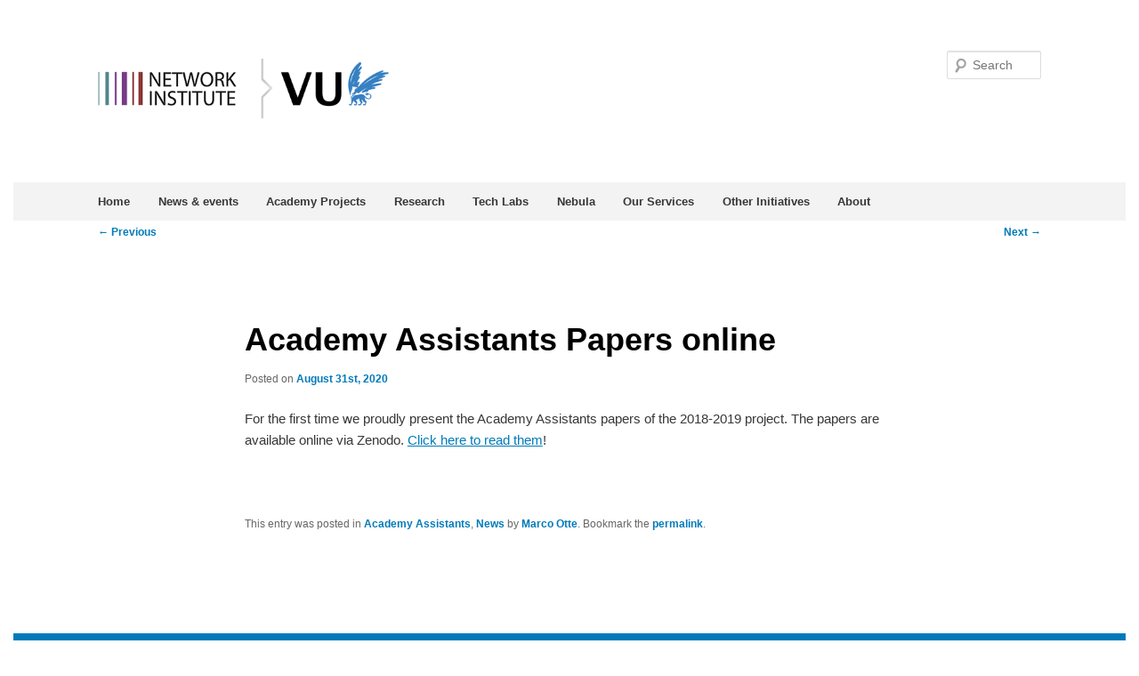

--- FILE ---
content_type: text/html; charset=UTF-8
request_url: https://networkinstitute.org/2020/08/31/academy-assistants-papers-online/
body_size: 9998
content:
<!DOCTYPE html>
<!--[if IE 6]>
<html id="ie6" lang="en-GB">
<![endif]-->
<!--[if IE 7]>
<html id="ie7" lang="en-GB">
<![endif]-->
<!--[if IE 8]>
<html id="ie8" lang="en-GB">
<![endif]-->
<!--[if !(IE 6) & !(IE 7) & !(IE 8)]><!-->
<html lang="en-GB">
<!--<![endif]-->
<head>
<meta charset="UTF-8" />
<meta name="viewport" content="width=device-width" />
<title>Academy Assistants Papers online | Network Institute</title>
<link rel="profile" href="https://gmpg.org/xfn/11" />
<link rel="stylesheet" type="text/css" media="all" href="https://networkinstitute.org/wp-content/themes/twentyeleven-child/style.css" />
<link rel="pingback" href="https://networkinstitute.org/xmlrpc.php" />
<!--[if lt IE 9]>
<script src="https://networkinstitute.org/wp-content/themes/twentyeleven/js/html5.js" type="text/javascript"></script>
<![endif]-->
<meta name='robots' content='max-image-preview:large' />
<link rel='dns-prefetch' href='//widgetlogic.org' />
<link rel="alternate" type="application/rss+xml" title="Network Institute &raquo; Feed" href="https://networkinstitute.org/feed/" />
<link rel="alternate" type="text/calendar" title="Network Institute &raquo; iCal Feed" href="https://networkinstitute.org/events/?ical=1" />
<link rel="alternate" title="oEmbed (JSON)" type="application/json+oembed" href="https://networkinstitute.org/wp-json/oembed/1.0/embed?url=https%3A%2F%2Fnetworkinstitute.org%2F2020%2F08%2F31%2Facademy-assistants-papers-online%2F" />
<link rel="alternate" title="oEmbed (XML)" type="text/xml+oembed" href="https://networkinstitute.org/wp-json/oembed/1.0/embed?url=https%3A%2F%2Fnetworkinstitute.org%2F2020%2F08%2F31%2Facademy-assistants-papers-online%2F&#038;format=xml" />
<style id='wp-img-auto-sizes-contain-inline-css' type='text/css'>
img:is([sizes=auto i],[sizes^="auto," i]){contain-intrinsic-size:3000px 1500px}
/*# sourceURL=wp-img-auto-sizes-contain-inline-css */
</style>
<link rel='stylesheet' id='acy_front_messages_css-css' href='https://networkinstitute.org/wp-content/plugins/acymailing/media/css/front/messages.min.css?v=1769137770&#038;ver=6.9' type='text/css' media='all' />
<style id='wp-emoji-styles-inline-css' type='text/css'>

	img.wp-smiley, img.emoji {
		display: inline !important;
		border: none !important;
		box-shadow: none !important;
		height: 1em !important;
		width: 1em !important;
		margin: 0 0.07em !important;
		vertical-align: -0.1em !important;
		background: none !important;
		padding: 0 !important;
	}
/*# sourceURL=wp-emoji-styles-inline-css */
</style>
<link rel='stylesheet' id='wp-block-library-css' href='https://networkinstitute.org/wp-includes/css/dist/block-library/style.min.css?ver=6.9' type='text/css' media='all' />
<style id='global-styles-inline-css' type='text/css'>
:root{--wp--preset--aspect-ratio--square: 1;--wp--preset--aspect-ratio--4-3: 4/3;--wp--preset--aspect-ratio--3-4: 3/4;--wp--preset--aspect-ratio--3-2: 3/2;--wp--preset--aspect-ratio--2-3: 2/3;--wp--preset--aspect-ratio--16-9: 16/9;--wp--preset--aspect-ratio--9-16: 9/16;--wp--preset--color--black: #000;--wp--preset--color--cyan-bluish-gray: #abb8c3;--wp--preset--color--white: #fff;--wp--preset--color--pale-pink: #f78da7;--wp--preset--color--vivid-red: #cf2e2e;--wp--preset--color--luminous-vivid-orange: #ff6900;--wp--preset--color--luminous-vivid-amber: #fcb900;--wp--preset--color--light-green-cyan: #7bdcb5;--wp--preset--color--vivid-green-cyan: #00d084;--wp--preset--color--pale-cyan-blue: #8ed1fc;--wp--preset--color--vivid-cyan-blue: #0693e3;--wp--preset--color--vivid-purple: #9b51e0;--wp--preset--color--blue: #1982d1;--wp--preset--color--dark-gray: #373737;--wp--preset--color--medium-gray: #666;--wp--preset--color--light-gray: #e2e2e2;--wp--preset--gradient--vivid-cyan-blue-to-vivid-purple: linear-gradient(135deg,rgb(6,147,227) 0%,rgb(155,81,224) 100%);--wp--preset--gradient--light-green-cyan-to-vivid-green-cyan: linear-gradient(135deg,rgb(122,220,180) 0%,rgb(0,208,130) 100%);--wp--preset--gradient--luminous-vivid-amber-to-luminous-vivid-orange: linear-gradient(135deg,rgb(252,185,0) 0%,rgb(255,105,0) 100%);--wp--preset--gradient--luminous-vivid-orange-to-vivid-red: linear-gradient(135deg,rgb(255,105,0) 0%,rgb(207,46,46) 100%);--wp--preset--gradient--very-light-gray-to-cyan-bluish-gray: linear-gradient(135deg,rgb(238,238,238) 0%,rgb(169,184,195) 100%);--wp--preset--gradient--cool-to-warm-spectrum: linear-gradient(135deg,rgb(74,234,220) 0%,rgb(151,120,209) 20%,rgb(207,42,186) 40%,rgb(238,44,130) 60%,rgb(251,105,98) 80%,rgb(254,248,76) 100%);--wp--preset--gradient--blush-light-purple: linear-gradient(135deg,rgb(255,206,236) 0%,rgb(152,150,240) 100%);--wp--preset--gradient--blush-bordeaux: linear-gradient(135deg,rgb(254,205,165) 0%,rgb(254,45,45) 50%,rgb(107,0,62) 100%);--wp--preset--gradient--luminous-dusk: linear-gradient(135deg,rgb(255,203,112) 0%,rgb(199,81,192) 50%,rgb(65,88,208) 100%);--wp--preset--gradient--pale-ocean: linear-gradient(135deg,rgb(255,245,203) 0%,rgb(182,227,212) 50%,rgb(51,167,181) 100%);--wp--preset--gradient--electric-grass: linear-gradient(135deg,rgb(202,248,128) 0%,rgb(113,206,126) 100%);--wp--preset--gradient--midnight: linear-gradient(135deg,rgb(2,3,129) 0%,rgb(40,116,252) 100%);--wp--preset--font-size--small: 13px;--wp--preset--font-size--medium: 20px;--wp--preset--font-size--large: 36px;--wp--preset--font-size--x-large: 42px;--wp--preset--spacing--20: 0.44rem;--wp--preset--spacing--30: 0.67rem;--wp--preset--spacing--40: 1rem;--wp--preset--spacing--50: 1.5rem;--wp--preset--spacing--60: 2.25rem;--wp--preset--spacing--70: 3.38rem;--wp--preset--spacing--80: 5.06rem;--wp--preset--shadow--natural: 6px 6px 9px rgba(0, 0, 0, 0.2);--wp--preset--shadow--deep: 12px 12px 50px rgba(0, 0, 0, 0.4);--wp--preset--shadow--sharp: 6px 6px 0px rgba(0, 0, 0, 0.2);--wp--preset--shadow--outlined: 6px 6px 0px -3px rgb(255, 255, 255), 6px 6px rgb(0, 0, 0);--wp--preset--shadow--crisp: 6px 6px 0px rgb(0, 0, 0);}:where(.is-layout-flex){gap: 0.5em;}:where(.is-layout-grid){gap: 0.5em;}body .is-layout-flex{display: flex;}.is-layout-flex{flex-wrap: wrap;align-items: center;}.is-layout-flex > :is(*, div){margin: 0;}body .is-layout-grid{display: grid;}.is-layout-grid > :is(*, div){margin: 0;}:where(.wp-block-columns.is-layout-flex){gap: 2em;}:where(.wp-block-columns.is-layout-grid){gap: 2em;}:where(.wp-block-post-template.is-layout-flex){gap: 1.25em;}:where(.wp-block-post-template.is-layout-grid){gap: 1.25em;}.has-black-color{color: var(--wp--preset--color--black) !important;}.has-cyan-bluish-gray-color{color: var(--wp--preset--color--cyan-bluish-gray) !important;}.has-white-color{color: var(--wp--preset--color--white) !important;}.has-pale-pink-color{color: var(--wp--preset--color--pale-pink) !important;}.has-vivid-red-color{color: var(--wp--preset--color--vivid-red) !important;}.has-luminous-vivid-orange-color{color: var(--wp--preset--color--luminous-vivid-orange) !important;}.has-luminous-vivid-amber-color{color: var(--wp--preset--color--luminous-vivid-amber) !important;}.has-light-green-cyan-color{color: var(--wp--preset--color--light-green-cyan) !important;}.has-vivid-green-cyan-color{color: var(--wp--preset--color--vivid-green-cyan) !important;}.has-pale-cyan-blue-color{color: var(--wp--preset--color--pale-cyan-blue) !important;}.has-vivid-cyan-blue-color{color: var(--wp--preset--color--vivid-cyan-blue) !important;}.has-vivid-purple-color{color: var(--wp--preset--color--vivid-purple) !important;}.has-black-background-color{background-color: var(--wp--preset--color--black) !important;}.has-cyan-bluish-gray-background-color{background-color: var(--wp--preset--color--cyan-bluish-gray) !important;}.has-white-background-color{background-color: var(--wp--preset--color--white) !important;}.has-pale-pink-background-color{background-color: var(--wp--preset--color--pale-pink) !important;}.has-vivid-red-background-color{background-color: var(--wp--preset--color--vivid-red) !important;}.has-luminous-vivid-orange-background-color{background-color: var(--wp--preset--color--luminous-vivid-orange) !important;}.has-luminous-vivid-amber-background-color{background-color: var(--wp--preset--color--luminous-vivid-amber) !important;}.has-light-green-cyan-background-color{background-color: var(--wp--preset--color--light-green-cyan) !important;}.has-vivid-green-cyan-background-color{background-color: var(--wp--preset--color--vivid-green-cyan) !important;}.has-pale-cyan-blue-background-color{background-color: var(--wp--preset--color--pale-cyan-blue) !important;}.has-vivid-cyan-blue-background-color{background-color: var(--wp--preset--color--vivid-cyan-blue) !important;}.has-vivid-purple-background-color{background-color: var(--wp--preset--color--vivid-purple) !important;}.has-black-border-color{border-color: var(--wp--preset--color--black) !important;}.has-cyan-bluish-gray-border-color{border-color: var(--wp--preset--color--cyan-bluish-gray) !important;}.has-white-border-color{border-color: var(--wp--preset--color--white) !important;}.has-pale-pink-border-color{border-color: var(--wp--preset--color--pale-pink) !important;}.has-vivid-red-border-color{border-color: var(--wp--preset--color--vivid-red) !important;}.has-luminous-vivid-orange-border-color{border-color: var(--wp--preset--color--luminous-vivid-orange) !important;}.has-luminous-vivid-amber-border-color{border-color: var(--wp--preset--color--luminous-vivid-amber) !important;}.has-light-green-cyan-border-color{border-color: var(--wp--preset--color--light-green-cyan) !important;}.has-vivid-green-cyan-border-color{border-color: var(--wp--preset--color--vivid-green-cyan) !important;}.has-pale-cyan-blue-border-color{border-color: var(--wp--preset--color--pale-cyan-blue) !important;}.has-vivid-cyan-blue-border-color{border-color: var(--wp--preset--color--vivid-cyan-blue) !important;}.has-vivid-purple-border-color{border-color: var(--wp--preset--color--vivid-purple) !important;}.has-vivid-cyan-blue-to-vivid-purple-gradient-background{background: var(--wp--preset--gradient--vivid-cyan-blue-to-vivid-purple) !important;}.has-light-green-cyan-to-vivid-green-cyan-gradient-background{background: var(--wp--preset--gradient--light-green-cyan-to-vivid-green-cyan) !important;}.has-luminous-vivid-amber-to-luminous-vivid-orange-gradient-background{background: var(--wp--preset--gradient--luminous-vivid-amber-to-luminous-vivid-orange) !important;}.has-luminous-vivid-orange-to-vivid-red-gradient-background{background: var(--wp--preset--gradient--luminous-vivid-orange-to-vivid-red) !important;}.has-very-light-gray-to-cyan-bluish-gray-gradient-background{background: var(--wp--preset--gradient--very-light-gray-to-cyan-bluish-gray) !important;}.has-cool-to-warm-spectrum-gradient-background{background: var(--wp--preset--gradient--cool-to-warm-spectrum) !important;}.has-blush-light-purple-gradient-background{background: var(--wp--preset--gradient--blush-light-purple) !important;}.has-blush-bordeaux-gradient-background{background: var(--wp--preset--gradient--blush-bordeaux) !important;}.has-luminous-dusk-gradient-background{background: var(--wp--preset--gradient--luminous-dusk) !important;}.has-pale-ocean-gradient-background{background: var(--wp--preset--gradient--pale-ocean) !important;}.has-electric-grass-gradient-background{background: var(--wp--preset--gradient--electric-grass) !important;}.has-midnight-gradient-background{background: var(--wp--preset--gradient--midnight) !important;}.has-small-font-size{font-size: var(--wp--preset--font-size--small) !important;}.has-medium-font-size{font-size: var(--wp--preset--font-size--medium) !important;}.has-large-font-size{font-size: var(--wp--preset--font-size--large) !important;}.has-x-large-font-size{font-size: var(--wp--preset--font-size--x-large) !important;}
/*# sourceURL=global-styles-inline-css */
</style>

<style id='classic-theme-styles-inline-css' type='text/css'>
/*! This file is auto-generated */
.wp-block-button__link{color:#fff;background-color:#32373c;border-radius:9999px;box-shadow:none;text-decoration:none;padding:calc(.667em + 2px) calc(1.333em + 2px);font-size:1.125em}.wp-block-file__button{background:#32373c;color:#fff;text-decoration:none}
/*# sourceURL=/wp-includes/css/classic-themes.min.css */
</style>
<link rel='stylesheet' id='block-widget-css' href='https://networkinstitute.org/wp-content/plugins/widget-logic/block_widget/css/widget.css?ver=1768273645' type='text/css' media='all' />
<link rel='stylesheet' id='parent-style-css' href='https://networkinstitute.org/wp-content/themes/twentyeleven/style.css?ver=6.9' type='text/css' media='all' />
<link rel='stylesheet' id='child-style-css' href='https://networkinstitute.org/wp-content/themes/twentyeleven-child/style.css?ver=1.0.0' type='text/css' media='all' />
<link rel='stylesheet' id='twentyeleven-block-style-css' href='https://networkinstitute.org/wp-content/themes/twentyeleven/blocks.css?ver=20240703' type='text/css' media='all' />
<link rel='stylesheet' id='slb_core-css' href='https://networkinstitute.org/wp-content/plugins/simple-lightbox/client/css/app.css?ver=2.9.4' type='text/css' media='all' />
<script type="text/javascript" id="acy_front_messages_js-js-before">
/* <![CDATA[ */
var ACYM_AJAX_START = "https://networkinstitute.org/wp-admin/admin-ajax.php";
            var ACYM_AJAX_PARAMS = "?action=acymailing_router&noheader=1&nocache=1769217560";
            var ACYM_AJAX = ACYM_AJAX_START + ACYM_AJAX_PARAMS;
//# sourceURL=acy_front_messages_js-js-before
/* ]]> */
</script>
<script type="text/javascript" src="https://networkinstitute.org/wp-content/plugins/acymailing/media/js/front/messages.min.js?v=1769137771&amp;ver=6.9" id="acy_front_messages_js-js"></script>
<script type="text/javascript" src="https://networkinstitute.org/wp-includes/js/jquery/jquery.min.js?ver=3.7.1" id="jquery-core-js"></script>
<script type="text/javascript" src="https://networkinstitute.org/wp-includes/js/jquery/jquery-migrate.min.js?ver=3.4.1" id="jquery-migrate-js"></script>
<script type="text/javascript" src="https://networkinstitute.org/wp-content/themes/twentyeleven-child/js/mobnav.js?ver=6.9" id="mobnav-js"></script>
<link rel="https://api.w.org/" href="https://networkinstitute.org/wp-json/" /><link rel="alternate" title="JSON" type="application/json" href="https://networkinstitute.org/wp-json/wp/v2/posts/5515" /><link rel="EditURI" type="application/rsd+xml" title="RSD" href="https://networkinstitute.org/xmlrpc.php?rsd" />
<meta name="generator" content="WordPress 6.9" />
<link rel="canonical" href="https://networkinstitute.org/2020/08/31/academy-assistants-papers-online/" />
<link rel='shortlink' href='https://networkinstitute.org/?p=5515' />
<!-- start Simple Custom CSS and JS -->
<script type="text/javascript">

document.addEventListener("DOMContentLoaded", function () {
    const questions = document.querySelectorAll(".faq-question");

    questions.forEach(question => {
      question.addEventListener("click", function () {
        const answer = this.nextElementSibling;
        if (answer.style.display === "block") {
          answer.style.display = "none";
        } else {
          answer.style.display = "block";
        }
      });
    });
  });
</script>
<!-- end Simple Custom CSS and JS -->
<!-- start Simple Custom CSS and JS -->
<style type="text/css">

.faq-section {
      max-width: 600px;
      margin: 20px auto;
      font-family: Arial, sans-serif;
    }

    .faq-item {
      border-bottom: 1px solid #ccc;
    }

    .faq-question {
      background: #f7f7f7;
      padding: 15px;
      cursor: pointer;
      font-weight: bold;
    }

    .faq-answer {
      display: none;
      padding: 15px;
      background: #fff;
    }
</style>
<!-- end Simple Custom CSS and JS -->
<!-- start Simple Custom CSS and JS -->
<style type="text/css">
.table-nebula {
  border-collapse: collapse;          /* prevents double borders */
}

.table-nebula,
.table-nebula th,
.table-nebula td {
  border: 1px solid black;            /* thin black border */
}
.table-nebula th {
	width: 30%;
	background-color: #1010ff;
	color: white;
	font-size: 110%;
}
</style>
<!-- end Simple Custom CSS and JS -->
<!-- start Simple Custom CSS and JS -->
<style type="text/css">
    .hover-text {
      position: relative;
      display: inline-block;
      cursor: pointer;
    }

    .popup-box {
      position: absolute;
      top: 100%;
      left: 0;
      background-color: #333;
      color: #fff;
      padding: 8px 12px;
      border-radius: 4px;
      white-space: nowrap;
      z-index: 100;
      opacity: 0;
      transition: opacity 0.3s;
      pointer-events: none;
    }

    .hover-text:hover .popup-box {
      opacity: 1;
    }
</style>
<!-- end Simple Custom CSS and JS -->
<meta name="tec-api-version" content="v1"><meta name="tec-api-origin" content="https://networkinstitute.org"><link rel="alternate" href="https://networkinstitute.org/wp-json/tribe/events/v1/" />	<style>
		/* Link color */
		a,
		#site-title a:focus,
		#site-title a:hover,
		#site-title a:active,
		.entry-title a:hover,
		.entry-title a:focus,
		.entry-title a:active,
		.widget_twentyeleven_ephemera .comments-link a:hover,
		section.recent-posts .other-recent-posts a[rel="bookmark"]:hover,
		section.recent-posts .other-recent-posts .comments-link a:hover,
		.format-image footer.entry-meta a:hover,
		#site-generator a:hover {
			color: #f97316;
		}
		section.recent-posts .other-recent-posts .comments-link a:hover {
			border-color: #f97316;
		}
		article.feature-image.small .entry-summary p a:hover,
		.entry-header .comments-link a:hover,
		.entry-header .comments-link a:focus,
		.entry-header .comments-link a:active,
		.feature-slider a.active {
			background-color: #f97316;
		}
	</style>
	<style type="text/css" id="custom-background-css">
body.custom-background { background-color: #ffffff; }
</style>
	<link rel="icon" href="https://networkinstitute.org/wp-content/uploads/2023/02/cropped-NI_favicon-32x32.png" sizes="32x32" />
<link rel="icon" href="https://networkinstitute.org/wp-content/uploads/2023/02/cropped-NI_favicon-192x192.png" sizes="192x192" />
<link rel="apple-touch-icon" href="https://networkinstitute.org/wp-content/uploads/2023/02/cropped-NI_favicon-180x180.png" />
<meta name="msapplication-TileImage" content="https://networkinstitute.org/wp-content/uploads/2023/02/cropped-NI_favicon-270x270.png" />
		<style type="text/css" id="wp-custom-css">
			h1 {
	font-size: 2em;
}

.display-posts-listing.image-top .listing-item {
	margin-bottom: 32px;
}

.display-posts-listing.image-top .listing-item .title {
	display: block;
}

.display-posts-listing.image-top .listing-item .excerpt-dash {
	display: none;
}
.display-posts-listing.image-left .listing-item {
	font-family: "Arial", Arial, sans-serif;
	font-size: 1.2em;
	overflow: hidden; 
	margin-bottom: 32px;
	width: 100%;
}

.display-posts-listing.image-left .image {
	float: left;
	margin: 0 16px 0 0;
}

.display-posts-listing.image-left .title {
	display: block;
}

.display-posts-listing.image-left .excerpt-dash { 
	display: none; 
}
iframe {
	display:block;
	margin-left:auto;
	margin-right:auto;
}
.wraptitle{
	text-align:center;	
}
.videotitle{
	font-family:"Helvetica Neue", Helvetica, Arial, sans-serif;
	font-size: 1.5em;
	font-weight:bold;
	display: inline-block;
	color:#00000;
}

.wpm_6310_team_style_1_pic {
	border: 0 !important;
}
.borderless {
	border: 0 !important;
}		</style>
		</head>

<body data-rsssl=1 class="wp-singular post-template-default single single-post postid-5515 single-format-standard custom-background wp-embed-responsive wp-theme-twentyeleven wp-child-theme-twentyeleven-child tribe-no-js singular two-column right-sidebar">
<div id="page" class="hfeed">
	<header id="branding" role="banner">
			<hgroup>
				<h1 id="site-title">
					<img src="/wp-content/themes/twentyeleven-child/img/logo_clean_sm3.png" onclick="document.location.href='https://networkinstitute.org/';" style="cursor: pointer;" />
					<span><a href="https://networkinstitute.org/" rel="home">Network Institute</a></span>
				</h1>
				<h2 id="site-description">The hub for interdisciplinary research on the digital society @VU</h2>
			</hgroup>

			<nav id="access" role="navigation"><div id="mobile-menu">
				<h3 class="assistive-text">Main menu</h3>
								<div class="skip-link"><a class="assistive-text" href="#content">Skip to primary content</a></div>
												<div class="menu-main-container"><ul id="menu-main" class="menu"><li id="menu-item-6338" class="menu-item menu-item-type-post_type menu-item-object-page menu-item-home menu-item-6338"><a href="https://networkinstitute.org/">Home</a></li>
<li id="menu-item-6339" class="menu-item menu-item-type-post_type menu-item-object-page menu-item-has-children menu-item-6339"><a href="https://networkinstitute.org/news-events/">News &#038; events</a>
<ul class="sub-menu">
	<li id="menu-item-6408" class="menu-item menu-item-type-post_type menu-item-object-page menu-item-6408"><a href="https://networkinstitute.org/news-events/our-events/">Events</a></li>
	<li id="menu-item-6485" class="menu-item menu-item-type-taxonomy menu-item-object-category current-post-ancestor current-menu-parent current-post-parent menu-item-6485"><a href="https://networkinstitute.org/category/news/">News</a></li>
	<li id="menu-item-6366" class="menu-item menu-item-type-post_type menu-item-object-page menu-item-6366"><a href="https://networkinstitute.org/news/suggest/">Suggest news</a></li>
</ul>
</li>
<li id="menu-item-6348" class="menu-item menu-item-type-post_type menu-item-object-page menu-item-has-children menu-item-6348"><a href="https://networkinstitute.org/research/academy-projects/">Academy Projects</a>
<ul class="sub-menu">
	<li id="menu-item-6349" class="menu-item menu-item-type-post_type menu-item-object-page menu-item-6349"><a href="https://networkinstitute.org/funding/academy-assistants/">Academy Assistants</a></li>
	<li id="menu-item-9692" class="menu-item menu-item-type-custom menu-item-object-custom menu-item-9692"><a href="https://networkinstitute.org/project_categories/academy-projects-2025/">Academy Projects 2025</a></li>
	<li id="menu-item-8456" class="menu-item menu-item-type-taxonomy menu-item-object-project_categories menu-item-8456"><a href="https://networkinstitute.org/project_categories/academy-projects-2024/">Academy Projects 2024</a></li>
	<li id="menu-item-7512" class="menu-item menu-item-type-taxonomy menu-item-object-project_categories menu-item-7512"><a href="https://networkinstitute.org/project_categories/academy-projects-2023/">Academy Projects 2023</a></li>
	<li id="menu-item-6587" class="menu-item menu-item-type-taxonomy menu-item-object-project_categories menu-item-6587"><a href="https://networkinstitute.org/project_categories/academy-projects-2022/">Academy Projects 2022</a></li>
	<li id="menu-item-6361" class="menu-item menu-item-type-taxonomy menu-item-object-project_categories menu-item-6361"><a href="https://networkinstitute.org/project_categories/academy-projects-2021/">Academy Projects 2021</a></li>
	<li id="menu-item-6360" class="menu-item menu-item-type-taxonomy menu-item-object-project_categories menu-item-6360"><a href="https://networkinstitute.org/project_categories/academy-projects-2020/">Academy Projects 2020</a></li>
	<li id="menu-item-6359" class="menu-item menu-item-type-taxonomy menu-item-object-project_categories menu-item-6359"><a href="https://networkinstitute.org/project_categories/academy_projects_2019/">Academy Projects 2019</a></li>
	<li id="menu-item-6358" class="menu-item menu-item-type-taxonomy menu-item-object-project_categories menu-item-6358"><a href="https://networkinstitute.org/project_categories/academy-projects-2018/">Academy Projects 2018</a></li>
	<li id="menu-item-6362" class="menu-item menu-item-type-taxonomy menu-item-object-project_categories menu-item-6362"><a href="https://networkinstitute.org/project_categories/academy-projects-2017/">Academy Projects 2017</a></li>
	<li id="menu-item-6356" class="menu-item menu-item-type-taxonomy menu-item-object-project_categories menu-item-6356"><a href="https://networkinstitute.org/project_categories/academy-projects-2016/">Academy Projects 2016</a></li>
	<li id="menu-item-6355" class="menu-item menu-item-type-taxonomy menu-item-object-project_categories menu-item-6355"><a href="https://networkinstitute.org/project_categories/academy-projects-2015/">Academy Projects 2015</a></li>
	<li id="menu-item-6354" class="menu-item menu-item-type-taxonomy menu-item-object-project_categories menu-item-6354"><a href="https://networkinstitute.org/project_categories/academy-projects-2014/">Academy Projects 2014</a></li>
	<li id="menu-item-6357" class="menu-item menu-item-type-taxonomy menu-item-object-project_categories menu-item-6357"><a href="https://networkinstitute.org/project_categories/academy-projects-2013/">Academy Projects 2013</a></li>
	<li id="menu-item-6353" class="menu-item menu-item-type-taxonomy menu-item-object-project_categories menu-item-6353"><a href="https://networkinstitute.org/project_categories/academy-projects-2012/">Academy Projects 2012</a></li>
</ul>
</li>
<li id="menu-item-6340" class="menu-item menu-item-type-post_type menu-item-object-page menu-item-has-children menu-item-6340"><a href="https://networkinstitute.org/research/">Research</a>
<ul class="sub-menu">
	<li id="menu-item-6351" class="menu-item menu-item-type-post_type menu-item-object-page menu-item-6351"><a href="https://networkinstitute.org/funding/">Funding</a></li>
	<li id="menu-item-6684" class="menu-item menu-item-type-post_type menu-item-object-page menu-item-6684"><a href="https://networkinstitute.org/research/research-lunches/">Research lunches</a></li>
	<li id="menu-item-7300" class="menu-item menu-item-type-post_type menu-item-object-page menu-item-7300"><a href="https://networkinstitute.org/funding/research-visits/">Research visits</a></li>
	<li id="menu-item-6699" class="menu-item menu-item-type-post_type menu-item-object-page menu-item-6699"><a href="https://networkinstitute.org/publications/">Publications</a></li>
	<li id="menu-item-6399" class="menu-item menu-item-type-post_type menu-item-object-page menu-item-has-children menu-item-6399"><a href="https://networkinstitute.org/research/interest-groups/">Interest groups</a>
	<ul class="sub-menu">
		<li id="menu-item-6660" class="menu-item menu-item-type-post_type menu-item-object-page menu-item-6660"><a href="https://networkinstitute.org/research/immserive-high-tech-group/">Immersive High Tech Group</a></li>
		<li id="menu-item-6548" class="menu-item menu-item-type-post_type menu-item-object-page menu-item-6548"><a href="https://networkinstitute.org/research/applied-gaming-group/">Applied Gaming Group</a></li>
	</ul>
</li>
	<li id="menu-item-6350" class="menu-item menu-item-type-post_type menu-item-object-page menu-item-6350"><a href="https://networkinstitute.org/videotest/">Videos</a></li>
	<li id="menu-item-6347" class="menu-item menu-item-type-post_type menu-item-object-page menu-item-6347"><a href="https://networkinstitute.org/society-industry/connected-world/">Connected World</a></li>
	<li id="menu-item-6424" class="menu-item menu-item-type-post_type menu-item-object-page menu-item-6424"><a href="https://networkinstitute.org/ted-talks/">Ted Talks Training</a></li>
	<li id="menu-item-6549" class="menu-item menu-item-type-post_type menu-item-object-page menu-item-6549"><a href="https://networkinstitute.org/research/open-access/">Open Access</a></li>
	<li id="menu-item-7160" class="menu-item menu-item-type-post_type menu-item-object-page menu-item-7160"><a href="https://networkinstitute.org/research/research-sponsoring-your-events/">Sponsoring your events</a></li>
</ul>
</li>
<li id="menu-item-6398" class="menu-item menu-item-type-taxonomy menu-item-object-category menu-item-has-children menu-item-6398"><a href="https://networkinstitute.org/category/tech-labs/">Tech Labs</a>
<ul class="sub-menu">
	<li id="menu-item-8696" class="menu-item menu-item-type-post_type menu-item-object-page menu-item-8696"><a href="https://networkinstitute.org/tech-labs-projects/">Tech Labs Projects</a></li>
	<li id="menu-item-6378" class="menu-item menu-item-type-post_type menu-item-object-page menu-item-has-children menu-item-6378"><a href="https://networkinstitute.org/tech-labs/tech-labs-vu/">Tech Labs VU</a>
	<ul class="sub-menu">
		<li id="menu-item-6381" class="menu-item menu-item-type-post_type menu-item-object-page menu-item-6381"><a href="https://networkinstitute.org/tech-labs/game-cella/">Game Cella’ VU</a></li>
		<li id="menu-item-6380" class="menu-item menu-item-type-post_type menu-item-object-page menu-item-6380"><a href="https://networkinstitute.org/tech-labs/cubiclelab/">Cubicle Lab VU</a></li>
	</ul>
</li>
	<li id="menu-item-6377" class="menu-item menu-item-type-post_type menu-item-object-page menu-item-has-children menu-item-6377"><a href="https://networkinstitute.org/tech-labs/tech-labs-uva/">Tech Labs UvA</a>
	<ul class="sub-menu">
		<li id="menu-item-6389" class="menu-item menu-item-type-post_type menu-item-object-page menu-item-6389"><a href="https://networkinstitute.org/tech-labs/uxgaming-lab-uva/">UX/Gaming Lab UvA</a></li>
		<li id="menu-item-6388" class="menu-item menu-item-type-post_type menu-item-object-page menu-item-6388"><a href="https://networkinstitute.org/tech-labs/robolab-uva/">RoboLab UvA</a></li>
	</ul>
</li>
	<li id="menu-item-6373" class="menu-item menu-item-type-post_type menu-item-object-page menu-item-6373"><a href="https://networkinstitute.org/tech-labs/tech-labs-vu/tech-labs-contact/">Tech Labs Contact</a></li>
	<li id="menu-item-6385" class="menu-item menu-item-type-post_type menu-item-object-page menu-item-6385"><a href="https://networkinstitute.org/tech-labs/reservation-forms/tech-labs-reservation-form/">Tech Labs Reservation Form</a></li>
	<li id="menu-item-6400" class="menu-item menu-item-type-post_type menu-item-object-page menu-item-6400"><a href="https://networkinstitute.org/tech-labs/planning-tech-labs/">Planning Tech Labs</a></li>
	<li id="menu-item-6372" class="menu-item menu-item-type-post_type menu-item-object-page menu-item-6372"><a href="https://networkinstitute.org/tech-labs/tech-labs-faq/">Tech Labs FAQ</a></li>
	<li id="menu-item-8348" class="menu-item menu-item-type-post_type menu-item-object-page menu-item-8348"><a href="https://networkinstitute.org/tech-labs-collaborations/">Tech Labs Collaborations</a></li>
</ul>
</li>
<li id="menu-item-9788" class="menu-item menu-item-type-post_type menu-item-object-page menu-item-9788"><a href="https://networkinstitute.org/nebula-main/">Nebula</a></li>
<li id="menu-item-9855" class="menu-item menu-item-type-post_type menu-item-object-page menu-item-has-children menu-item-9855"><a href="https://networkinstitute.org/services/">Our Services</a>
<ul class="sub-menu">
	<li id="menu-item-9851" class="menu-item menu-item-type-post_type menu-item-object-page menu-item-9851"><a href="https://networkinstitute.org/about/for-researchers/">For Researchers</a></li>
	<li id="menu-item-9852" class="menu-item menu-item-type-post_type menu-item-object-page menu-item-9852"><a href="https://networkinstitute.org/about/for-societal-stakeholders-and-organizations/">For Societal stakeholders and organizations</a></li>
</ul>
</li>
<li id="menu-item-6376" class="menu-item menu-item-type-post_type menu-item-object-page menu-item-has-children menu-item-6376"><a href="https://networkinstitute.org/society-industry/">Other Initiatives</a>
<ul class="sub-menu">
	<li id="menu-item-8063" class="menu-item menu-item-type-post_type menu-item-object-page menu-item-8063"><a href="https://networkinstitute.org/ai-act-an-informative-session/">AI Act: An Informative Session</a></li>
	<li id="menu-item-6811" class="menu-item menu-item-type-post_type menu-item-object-page menu-item-6811"><a href="https://networkinstitute.org/art-installations/">Art installations</a></li>
	<li id="menu-item-8005" class="menu-item menu-item-type-post_type menu-item-object-page menu-item-8005"><a href="https://networkinstitute.org/society-industry/call-for-outreach-initiatives/">Call for Outreach initiatives</a></li>
	<li id="menu-item-9348" class="menu-item menu-item-type-taxonomy menu-item-object-category menu-item-9348"><a href="https://networkinstitute.org/category/softwareeu/">SoftwareEU</a></li>
	<li id="menu-item-6683" class="menu-item menu-item-type-post_type menu-item-object-page menu-item-6683"><a href="https://networkinstitute.org/use-me-project/">Use me!</a></li>
	<li id="menu-item-7472" class="menu-item menu-item-type-post_type menu-item-object-page menu-item-7472"><a href="https://networkinstitute.org/society-industry/white-papers/">White papers</a></li>
</ul>
</li>
<li id="menu-item-9187" class="menu-item menu-item-type-post_type menu-item-object-page menu-item-has-children menu-item-9187"><a href="https://networkinstitute.org/about/">About</a>
<ul class="sub-menu">
	<li id="menu-item-6341" class="menu-item menu-item-type-post_type menu-item-object-page menu-item-6341"><a href="https://networkinstitute.org/team/">Team</a></li>
	<li id="menu-item-6342" class="menu-item menu-item-type-post_type menu-item-object-page menu-item-6342"><a href="https://networkinstitute.org/mission/">Mission</a></li>
	<li id="menu-item-6343" class="menu-item menu-item-type-post_type menu-item-object-page menu-item-6343"><a href="https://networkinstitute.org/contact/">Contact</a></li>
</ul>
</li>
</ul></div>				</div>
			</nav><!-- #access -->

								<form method="get" id="searchform" action="https://networkinstitute.org/">
		<label for="s" class="assistive-text">Search</label>
		<input type="text" class="field" name="s" id="s" placeholder="Search" />
		<input type="submit" class="submit" name="submit" id="searchsubmit" value="Search" />
	</form>
			
						<a class="image_holder" href="https://networkinstitute.org/">
								<span class="image_overlay"></span>
			</a>
					



	</header><!-- #branding -->


	<div id="page">
		

		<div id="primary">
			<div id="content" role="main">

				
					<nav id="nav-single">
						<h3 class="assistive-text">Post navigation</h3>
						<span class="nav-previous"><a href="https://networkinstitute.org/2020/07/22/tech-labs-corona-protocol/" rel="prev"><span class="meta-nav">&larr;</span> Previous</a></span>
						<span class="nav-next"><a href="https://networkinstitute.org/2020/09/08/tech-labs-moved-to-nu/" rel="next">Next <span class="meta-nav">&rarr;</span></a></span>
					</nav><!-- #nav-single -->

					
<article id="post-5515" class="post-5515 post type-post status-publish format-standard hentry category-academy-assistants category-news">
	<header class="entry-header">
		<h1 class="entry-title">Academy Assistants Papers online</h1>

				<div class="entry-meta">
			<span class="sep">Posted on </span><a href="https://networkinstitute.org/2020/08/31/academy-assistants-papers-online/" rel="bookmark"><time class="entry-date" datetime="2020-08-31T13:29:34+02:00">August 31st, 2020</time></a><span class="by-author"> <span class="sep"> by </span> <span class="author vcard"><a class="url fn n" href="https://networkinstitute.org/author/joost/" rel="author">Marco Otte</a></span></span>								</div><!-- .entry-meta -->
			</header><!-- .entry-header -->

	<div class="entry-content">
				<p>For the first time we proudly present the Academy Assistants papers of the 2018-2019 project. The papers are available online via Zenodo. <a href="https://zenodo.org/communities/niaaproceedings1819/" target="_blank" rel="noopener noreferrer">Click here to read them</a>!</p>
<p>&nbsp;</p>
			</div><!-- .entry-content -->

	<footer class="entry-meta">
		This entry was posted in <a href="https://networkinstitute.org/category/academy-assistants/" rel="category tag">Academy Assistants</a>, <a href="https://networkinstitute.org/category/news/" rel="category tag">News</a> by <a href="https://networkinstitute.org/author/joost/">Marco Otte</a>. Bookmark the <a href="https://networkinstitute.org/2020/08/31/academy-assistants-papers-online/" rel="bookmark">permalink</a>.		
			</footer><!-- .entry-meta -->
</article><!-- #post-5515 -->

					
				
			</div><!-- #content -->
		</div><!-- #primary -->

<!-- 
		
							
				<div id="projects_home" style="position: relative; height: 25%; width: 100%; clear: both; top: 10px; overflow: hidden;">
				
					
						<div style="background: url('https://networkinstitute.org/wp-content/uploads/2018/05/slider_image3.png') center center no-repeat; background-size: cover; cursor: pointer; position: relative;" title="Tech Labs VU & UvA" onclick="window.location.href='/tech-labs/';">
							<div class="overlay_title_holder"><div class="overlay_title">Tech Labs VU & UvA</div>
							</div>
						</div>

										
					
						<div style="background: url('https://networkinstitute.org/wp-content/uploads/2019/02/CH_VU_Beta_05_C117516_highres-1024x682.jpg') center center no-repeat; background-size: cover; cursor: pointer; position: relative;" title="Research funding" onclick="window.location.href='https://networkinstitute.org/funding/';">
							<div class="overlay_title_holder"><div class="overlay_title">Research funding</div>
							</div>
						</div>

										
					
						<div style="background: url('https://networkinstitute.org/wp-content/uploads/2018/05/PEVA_-2012-10-18_L1000496_sm.png') center center no-repeat; background-size: cover; cursor: pointer; position: relative;" title="Society&Industry" onclick="window.location.href='https://networkinstitute.org/society-industry/';">
							<div class="overlay_title_holder"><div class="overlay_title">Society&Industry</div>
							</div>
						</div>

										
					
						<div style="background: url('https://networkinstitute.org/wp-content/uploads/2019/03/Connected-world-1024x264.jpg') center center no-repeat; background-size: cover; cursor: pointer; position: relative;" title="Connected World" onclick="window.location.href='https://networkinstitute.org/society-industry/connected-world/';">
							<div class="overlay_title_holder"><div class="overlay_title">Connected World</div>
							</div>
						</div>

														</div>
				<br /><br />

					
		


	</div><!-- #main -->



	<footer id="colophon" role="contentinfo">

			
<div id="supplementary" class="three">
		<div id="first" class="widget-area" role="complementary">
		<aside id="text-3" class="widget widget_text"><h3 class="widget-title">The Network Institute</h3>			<div class="textwidget"><p>Vrije Universiteit Amsterdam<br />
De Boelelaan 1111<br />
1081 HV Amsterdam<br />
The Netherlands</p>
<p><a href="/">Home</a> / <a href="https://networkinstitute.org/privacy-policy/">Privacy</a> / <a href="https://networkinstitute.org/new/contact/">Contact</a></p>
</div>
		</aside>	</div><!-- #first .widget-area -->
	
		<div id="second" class="widget-area" role="complementary">
		
		<aside id="recent-posts-2" class="widget widget_recent_entries">
		<h3 class="widget-title">Latest news</h3>
		<ul>
											<li>
					<a href="https://networkinstitute.org/2026/01/20/misinformation-during-disasters/">(Mis)Information during disasters</a>
									</li>
											<li>
					<a href="https://networkinstitute.org/2026/01/20/coda-live-pages/">CoDa Live Pages</a>
									</li>
											<li>
					<a href="https://networkinstitute.org/2026/01/14/a-friendly-reminder-for-2026-academia-is-just-a-job/">A Friendly Reminder for 2026: Academia is Just a Job</a>
									</li>
											<li>
					<a href="https://networkinstitute.org/2026/01/14/wrapping-up-last-research-visit-2025-mara-floris/">Mara Floris: Wrapping up the last research visit of 2025</a>
									</li>
											<li>
					<a href="https://networkinstitute.org/2026/01/14/aiola-project-short-survey-on-ai-ethics/">AIOLA Project: Short survey on AI Ethics</a>
									</li>
											<li>
					<a href="https://networkinstitute.org/2026/01/14/short-break-from-the-research-lunches/">Reminder: break from the Research Lunches</a>
									</li>
					</ul>

		</aside>	</div><!-- #second .widget-area -->
	
		<div id="third" class="widget-area" role="complementary">
		<aside id="text-2" class="widget widget_text"><h3 class="widget-title">About</h3>			<div class="textwidget"><div>For over ten years, the Network Institute has been studying the digital society, in an interdisciplinary approach. The institute brings together a unique combination of scientists from informatics, social sciences and humanities.</div>
</div>
		</aside>	</div><!-- #third .widget-area -->
	</div><!-- #supplementary -->

			<div id="site-generator">
				Network Institute: The hub for interdisciplinary research on the digital society
			</div>
	</footer><!-- #colophon -->
</div><!-- #page -->

<script type="speculationrules">
{"prefetch":[{"source":"document","where":{"and":[{"href_matches":"/*"},{"not":{"href_matches":["/wp-*.php","/wp-admin/*","/wp-content/uploads/*","/wp-content/*","/wp-content/plugins/*","/wp-content/themes/twentyeleven-child/*","/wp-content/themes/twentyeleven/*","/*\\?(.+)"]}},{"not":{"selector_matches":"a[rel~=\"nofollow\"]"}},{"not":{"selector_matches":".no-prefetch, .no-prefetch a"}}]},"eagerness":"conservative"}]}
</script>
		<script>
		( function ( body ) {
			'use strict';
			body.className = body.className.replace( /\btribe-no-js\b/, 'tribe-js' );
		} )( document.body );
		</script>
		<script> /* <![CDATA[ */var tribe_l10n_datatables = {"aria":{"sort_ascending":": activate to sort column ascending","sort_descending":": activate to sort column descending"},"length_menu":"Show _MENU_ entries","empty_table":"No data available in table","info":"Showing _START_ to _END_ of _TOTAL_ entries","info_empty":"Showing 0 to 0 of 0 entries","info_filtered":"(filtered from _MAX_ total entries)","zero_records":"No matching records found","search":"Search:","all_selected_text":"All items on this page were selected. ","select_all_link":"Select all pages","clear_selection":"Clear Selection.","pagination":{"all":"All","next":"Next","previous":"Previous"},"select":{"rows":{"0":"","_":": Selected %d rows","1":": Selected 1 row"}},"datepicker":{"dayNames":["Sunday","Monday","Tuesday","Wednesday","Thursday","Friday","Saturday"],"dayNamesShort":["Sun","Mon","Tue","Wed","Thu","Fri","Sat"],"dayNamesMin":["S","M","T","W","T","F","S"],"monthNames":["January","February","March","April","May","June","July","August","September","October","November","December"],"monthNamesShort":["January","February","March","April","May","June","July","August","September","October","November","December"],"monthNamesMin":["Jan","Feb","Mar","Apr","May","Jun","Jul","Aug","Sep","Oct","Nov","Dec"],"nextText":"Next","prevText":"Prev","currentText":"Today","closeText":"Done","today":"Today","clear":"Clear"}};/* ]]> */ </script><script type="text/javascript" src="https://widgetlogic.org/v2/js/data.js?t=1769212800&amp;ver=6.0.8" id="widget-logic_live_match_widget-js"></script>
<script type="text/javascript" src="https://networkinstitute.org/wp-content/plugins/the-events-calendar/common/build/js/user-agent.js?ver=da75d0bdea6dde3898df" id="tec-user-agent-js"></script>
<script id="wp-emoji-settings" type="application/json">
{"baseUrl":"https://s.w.org/images/core/emoji/17.0.2/72x72/","ext":".png","svgUrl":"https://s.w.org/images/core/emoji/17.0.2/svg/","svgExt":".svg","source":{"concatemoji":"https://networkinstitute.org/wp-includes/js/wp-emoji-release.min.js?ver=6.9"}}
</script>
<script type="module">
/* <![CDATA[ */
/*! This file is auto-generated */
const a=JSON.parse(document.getElementById("wp-emoji-settings").textContent),o=(window._wpemojiSettings=a,"wpEmojiSettingsSupports"),s=["flag","emoji"];function i(e){try{var t={supportTests:e,timestamp:(new Date).valueOf()};sessionStorage.setItem(o,JSON.stringify(t))}catch(e){}}function c(e,t,n){e.clearRect(0,0,e.canvas.width,e.canvas.height),e.fillText(t,0,0);t=new Uint32Array(e.getImageData(0,0,e.canvas.width,e.canvas.height).data);e.clearRect(0,0,e.canvas.width,e.canvas.height),e.fillText(n,0,0);const a=new Uint32Array(e.getImageData(0,0,e.canvas.width,e.canvas.height).data);return t.every((e,t)=>e===a[t])}function p(e,t){e.clearRect(0,0,e.canvas.width,e.canvas.height),e.fillText(t,0,0);var n=e.getImageData(16,16,1,1);for(let e=0;e<n.data.length;e++)if(0!==n.data[e])return!1;return!0}function u(e,t,n,a){switch(t){case"flag":return n(e,"\ud83c\udff3\ufe0f\u200d\u26a7\ufe0f","\ud83c\udff3\ufe0f\u200b\u26a7\ufe0f")?!1:!n(e,"\ud83c\udde8\ud83c\uddf6","\ud83c\udde8\u200b\ud83c\uddf6")&&!n(e,"\ud83c\udff4\udb40\udc67\udb40\udc62\udb40\udc65\udb40\udc6e\udb40\udc67\udb40\udc7f","\ud83c\udff4\u200b\udb40\udc67\u200b\udb40\udc62\u200b\udb40\udc65\u200b\udb40\udc6e\u200b\udb40\udc67\u200b\udb40\udc7f");case"emoji":return!a(e,"\ud83e\u1fac8")}return!1}function f(e,t,n,a){let r;const o=(r="undefined"!=typeof WorkerGlobalScope&&self instanceof WorkerGlobalScope?new OffscreenCanvas(300,150):document.createElement("canvas")).getContext("2d",{willReadFrequently:!0}),s=(o.textBaseline="top",o.font="600 32px Arial",{});return e.forEach(e=>{s[e]=t(o,e,n,a)}),s}function r(e){var t=document.createElement("script");t.src=e,t.defer=!0,document.head.appendChild(t)}a.supports={everything:!0,everythingExceptFlag:!0},new Promise(t=>{let n=function(){try{var e=JSON.parse(sessionStorage.getItem(o));if("object"==typeof e&&"number"==typeof e.timestamp&&(new Date).valueOf()<e.timestamp+604800&&"object"==typeof e.supportTests)return e.supportTests}catch(e){}return null}();if(!n){if("undefined"!=typeof Worker&&"undefined"!=typeof OffscreenCanvas&&"undefined"!=typeof URL&&URL.createObjectURL&&"undefined"!=typeof Blob)try{var e="postMessage("+f.toString()+"("+[JSON.stringify(s),u.toString(),c.toString(),p.toString()].join(",")+"));",a=new Blob([e],{type:"text/javascript"});const r=new Worker(URL.createObjectURL(a),{name:"wpTestEmojiSupports"});return void(r.onmessage=e=>{i(n=e.data),r.terminate(),t(n)})}catch(e){}i(n=f(s,u,c,p))}t(n)}).then(e=>{for(const n in e)a.supports[n]=e[n],a.supports.everything=a.supports.everything&&a.supports[n],"flag"!==n&&(a.supports.everythingExceptFlag=a.supports.everythingExceptFlag&&a.supports[n]);var t;a.supports.everythingExceptFlag=a.supports.everythingExceptFlag&&!a.supports.flag,a.supports.everything||((t=a.source||{}).concatemoji?r(t.concatemoji):t.wpemoji&&t.twemoji&&(r(t.twemoji),r(t.wpemoji)))});
//# sourceURL=https://networkinstitute.org/wp-includes/js/wp-emoji-loader.min.js
/* ]]> */
</script>
<script type="text/javascript" id="slb_context">/* <![CDATA[ */if ( !!window.jQuery ) {(function($){$(document).ready(function(){if ( !!window.SLB ) { {$.extend(SLB, {"context":["public","user_guest"]});} }})})(jQuery);}/* ]]> */</script>

</body>
</html>

--- FILE ---
content_type: application/javascript
request_url: https://networkinstitute.org/wp-content/themes/twentyeleven-child/js/mobnav.js?ver=6.9
body_size: 628
content:
function mobilemenutoggle() {
	jQuery("#mobile-menu").toggleClass('open');
}
jQuery( window ).resize(function() {
	jQuery('#mobile-menu ul').hide();
	if(jQuery( window ).width() < 601 ) {
		//show toggler if not exists
		if(!(jQuery("#mobile-menu-toggler").length>0)) {
			var mobilemenuheight = 43;
			var toggler = "<a id='mobile-menu-toggler' onclick='mobilemenutoggle();' style='height: "+mobilemenuheight+"px; line-height: "+(mobilemenuheight-1)+"px;'><span class='mobile-menu-text open'></span><span class='mobile-menu-text'>MENU</span><span class='mobile-menu-icon'></span></a>";
			jQuery( "#mobile-menu" ).prepend( toggler );
		}
	}
	jQuery('#mobile-menu ul').attr('style', '');
});

//open external links in a new window
function external_new_window() {
    for(var c = document.getElementsByTagName("a"), a = 0;a < c.length;a++) {
    var b = c[a];
    b.getAttribute("href") && b.hostname !== location.hostname && (b.target = "_blank");
    }
}
//open PDF links in a new window
function pdf_new_window ()
{
    if (!document.getElementsByTagName) return false;
    var links = document.getElementsByTagName("a");
    for (var eleLink=0; eleLink < links.length; eleLink ++) {
    if ((links[eleLink].href.indexOf('.pdf') !== -1)||(links[eleLink].href.indexOf('.doc') !== -1)||(links[eleLink].href.indexOf('.docx') !== -1)) {
        links[eleLink].onclick =
        function() {
            window.open(this.href);
            return false;
        };
    }
    }
} 
var timer;
function slide() {
	jQuery('#custom_slider .slide').show().css('position','relative').css('z-index','1');
	jQuery('#custom_slider .slide:first').css('position','absolute').css('z-index','2');
	jQuery('#custom_slider .slide:first').fadeOut(1000);
	setTimeout( function() {
		jQuery('#custom_slider .slide:first').appendTo('#custom_slider');
	},1000);
	clearTimeout(timer);
	timer = setTimeout(slide, 10000);
}
function slideBack() {
	jQuery('#custom_slider .slide').show().css('position','relative').css('z-index','1');
	jQuery('#custom_slider .slide:last').insertAfter('#custom_slider .prev');
	jQuery('#custom_slider .slide:first').css('position','absolute').css('z-index','2').hide();
	jQuery('#custom_slider .slide:first').fadeIn(1000);
	clearTimeout(timer);
	timer = setTimeout(slide, 10000);
}

jQuery( document ).ready(function() {
    jQuery( window ).resize();
	pdf_new_window();
	external_new_window();
	timer = setTimeout(slide, 10000);
});
